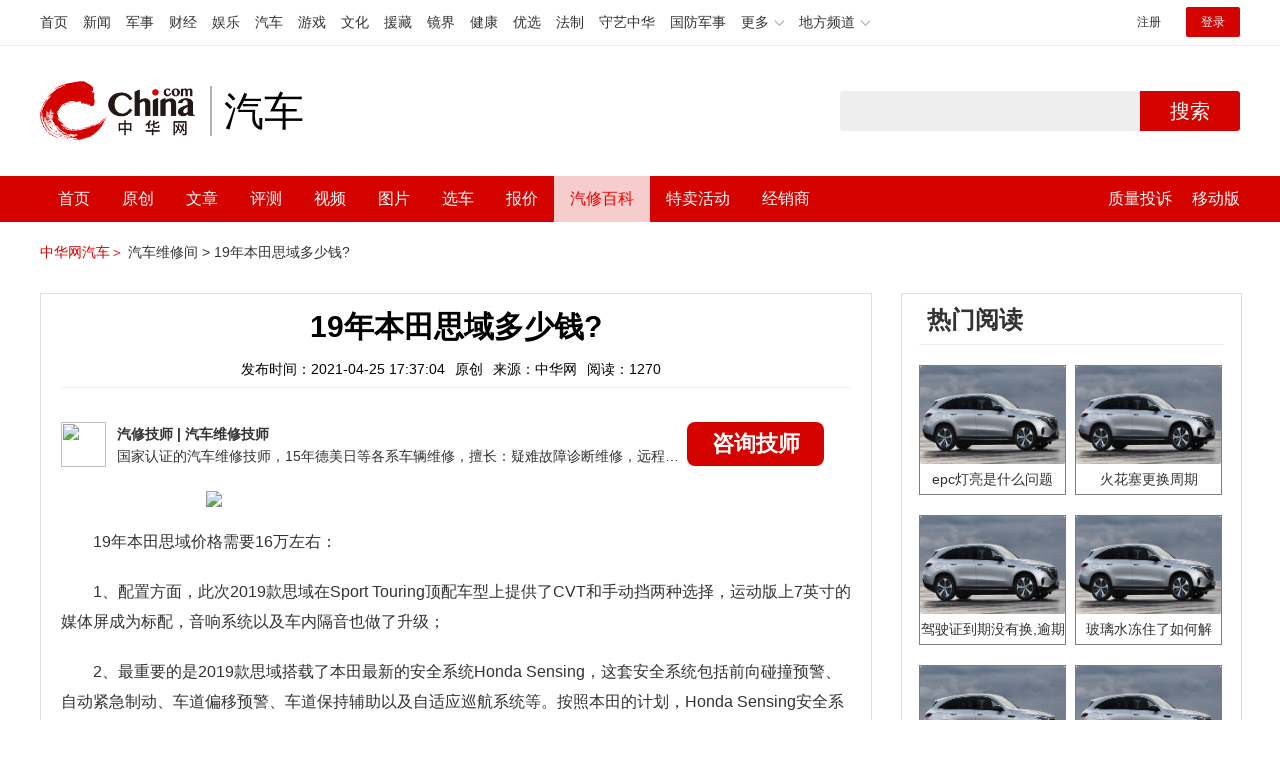

--- FILE ---
content_type: text/html; charset=UTF-8
request_url: https://3g.china.com/auto/mip/120526.html
body_size: 5693
content:
<!DOCTYPE html>
<html>
    <!DOCTYPE html>
<html>
<head>
<meta charset="utf-8">
<meta http-equiv=X-UA-Compatible content="IE=edge,chrome=1">
<meta name="viewport" content="width=device-width,initial-scale=1,maximum-scale=1,minimum-scale=1,user-scalable=no">
<title>19年本田思域多少钱?_中华网汽车</title>
<meta name="keywords" content="19年本田思域多少钱">
<meta name="description" content="19年本田思域价格需要16万左右：1、配置方面，此次2019款思域在Sport Touring顶配车型上提供了CVT和手">
<meta name="applicable-device" content="mobile">
<link rel="canonical" href="https://auto.china.com/mip/120526.html">
<meta name="viewport" content="width=device-width, initial-scale=1, maximum-scale=1, user-scalable=no" />
<meta content="yes" name="apple-mobile-web-app-capable" />
<meta content="black" name="apple-mobile-web-app-status-bar-style" />
<meta name="apple-mobile-web-app-title" content="中华网汽车">
<meta property="og:image" content="">
<meta content="telephone=no" name="format-detection" />
<meta content="email=no" name="format-detection" />
<link rel="stylesheet" href="https://3g.china.com/auto/Public/wap/css/swiper.min.css">
<link rel="stylesheet" href="https://3g.china.com/auto/Public/wap/css/style.css?v=202960418">
<script src="https://res2.wx.qq.com/open/js/jweixin-1.4.0.js?2024"></script>
<link rel="stylesheet" href="https://3g.china.com/auto/Public/wap/css/login.css?2028">
<link rel="stylesheet" href="https://3g.china.com/auto/Public/wap/css/comment.css?20181018">
<link rel="stylesheet" href="https://3g.china.com/auto/Public/wap/layer_mobile/need/layer.css?2028">
<meta name="author" content="ck" />
<!--<meta http-equiv="Content-Security-Policy" content="upgrade-insecure-requests" />   -->
</head>
		<meta property="og:image" content="https://auto-pic.china.com/202007/16/5f10452268d1a.jpg">
	<meta name="format-detection" content="telephone=yes" />
     <script src="https://3g.china.com/auto/Public/wap/js/wap_redirect.js?v=20210418"></script>
	<link rel="stylesheet" href="https://3g.china.com/auto/Public/home/css/qx_newlitter.css">
	<link rel="stylesheet" href="https://3g.china.com/auto/Public/wap/css/new-style.css?v=202140803">
    <style>

        .arti-relatedList .new-item-img{float:right;}
        .arti-relatedList .new-item-avg{padding: 5.667vw 0;}
        .new-item-avg div{width:100%;}

    .artcleCon img{width: 500px;}
.detail-not-img{position: relative;}
.detail-not-img-text{ position:absolute;left:22%; top:16%; width:180px;height: 100px;line-height: 80px;; overflow: hidden;word-break:break-all; text-align:center;padding: 0px!important; text-indent: 0em !important;}
.detail-not-img-text-line{line-height: 1.5;display: inline-block; vertical-align: middle;}
 .more-detail-not-img{position: relative;}
.more-detail-not-img-text{ position:absolute;left:21%; top:26%; width:100px;height: 40px;line-height: 50px;; overflow: hidden;word-break:break-all; text-align:center;}
.more-detail-not-img-text-line{line-height: 1.5;display: inline-block; vertical-align: middle;}

    </style>
	<body>
		<div class="header_bg">
			<div class="header">
				<a href="//3g.china.com/" class="header_logo"></a>
				<span class="header_txt"><a href="https://3g.china.com/auto/">汽车</a></span>
				<a class="header_home_btn" id="js-top-bar-menu" style="margin-left:2vw;float:right;width:5vw;background-image:url(//3g.china.com/static/img/icon_nav_btn_gray.png);"></a>
			</div>
		</div>
		<section class="indx-main-nav">
			<a href="https://3g.china.com/auto/" class="cur">首页</a>
			<a href="https://3g.china.com/auto/all">文章</a>
			<a href="https://3g.china.com/auto/car">选车</a>
			<a href="https://3g.china.com/auto/qx">汽修</a>
			<a href="https://3g.china.com/auto/mip">百科</a>
		</section>
		<section class="auto-artTitle">
			<h1 class="new-auto-title">19年本田思域多少钱?</h1>
			<div class="new-auto-related">
				<span>2021-04-25 17:37:04</span>
			</div>
		</section>
		<article class="auto-video-info mt30">
			<div class="auto-video-person">
				<div class="auto-video-person-top">
					<img src="http://auto-pic.china.com/202102/25/60375c49856c9.jpg">
					<em>汽修技师</em>
					<span>汽车维修技师 </span>
				</div>
				<div class="auto-video-ask"><a  href="https://3g.china.com/auto/consultation/index?author_id=17&rq_id=120526&sr=mip" target="_self">我要咨询</a></div>

			</div>

			<div class="auto-video-txt auto_height" id="js-auto-video-txt">

                                          <p><img src="http://auto-pic.china.com/mips/20210937/05092500.jpg"></p>				<p>19年本田思域价格需要16万左右：<p>1、配置方面，此次2019款思域在Sport Touring顶配车型上提供了CVT和手动挡两种选择，运动版上7英寸的媒体屏成为标配，音响系统以及车内隔音也做了升级；<p>2、最重要的是2019款思域搭载了本田最新的安全系统Honda Sensing，这套安全系统包括前向碰撞预警、自动紧急制动、车道偏移预警、车道保持辅助以及自适应巡航系统等。按照本田的计划，Honda Sensing安全系统将会在所有本田车型上使用；<p>3、据了解，十一代思域的运动版本尾部加入了RS标识，并且使用一台2.0L自然吸气发动机，这无疑再次将本田粉丝的情绪推向高潮，因为种种迹象都在表明这台2.0L发动机可能会是TypeR的K20发动机去掉了涡轮。			</div>
			<!--广告轮播-->
			<div class="qx-swiper">
				<div class="qx-swiper-container">
					<div class="swiper-wrapper">
						<div class="swiper-slide"><a href="https://3g.china.com/auto/guide/29943.html"><img src="http://auto-pic.china.com/2023/03/30/642503accf9cb.jpg" alt=""></a></div><div class="swiper-slide"><a href="https://3g.china.com/auto/guide/30351.html"><img src="http://auto-pic.china.com/2023/03/30/6425038851e0a.jpg" alt=""></a></div><div class="swiper-slide"><a href="https://3g.china.com/auto/guide/31048.html"><img src="http://auto-pic.china.com/2023/06/05/647d94aebbe33.jpg" alt=""></a></div>					</div>
					<!--<div class="qx-swiper-pagination"></div>-->
				</div>
			</div>
			<!--<div class="qx-continue-reading" id="js-auto-video-showmore">阅读全文 ↓</div>-->

		</article>
				<section class="artiMod arti-relatedList mt80">

			<div class="new-modHd">

				<h4> 相关阅读 </h4>
			</div>
			<div class="defList" id="devlist">
                <div class="new-item">
					<div class="new-item-img">
						<a href="https://3g.china.com/auto/mip/346670.html" title="本田新思域多少钱?">
                            <img  src="http://auto-pic.china.com/mips/20210938/66762200.jpg" onerror="this.src='https://3g.china.com/auto/Public/wap/img/not-pic.jpg'">
						</a>
					</div>
					<div class="new-item-con">
						<h3 class="new-item-tit"><a href="https://3g.china.com/auto/mip/346670.html" title="本田新思域多少钱?" >本田新思域多少钱?</a></h3>
						<div class="new-item-des">本田新思域价格在11.99-16.99万，它的性能如下：1、新思域的报...</div>
					</div>
				</div><div class="new-item">
					<div class="new-item-img">
						<a href="https://3g.china.com/auto/mip/346393.html" title="本田思域两厢版多少钱?">
                            <img  src="http://auto-pic.china.com/mips/20210938/55371500.jpg" onerror="this.src='https://3g.china.com/auto/Public/wap/img/not-pic.jpg'">
						</a>
					</div>
					<div class="new-item-con">
						<h3 class="new-item-tit"><a href="https://3g.china.com/auto/mip/346393.html" title="本田思域两厢版多少钱?" >本田思域两厢版多少钱?</a></h3>
						<div class="new-item-des">本田思域两厢版这款车价钱如下：1、本田思域两厢版这款车官方指导价格：1...</div>
					</div>
				</div><div class="new-item">
					<div class="new-item-img">
						<a href="https://3g.china.com/auto/mip/337024.html" title="思域本田多少钱落地价?">
                            <img  src="http://auto-pic.china.com/mips/20210938/96367900.jpg" onerror="this.src='https://3g.china.com/auto/Public/wap/img/not-pic.jpg'">
						</a>
					</div>
					<div class="new-item-con">
						<h3 class="new-item-tit"><a href="https://3g.china.com/auto/mip/337024.html" title="思域本田多少钱落地价?" >思域本田多少钱落地价?</a></h3>
						<div class="new-item-des">东风本田思域价格要11万起一辆：1、外观，本田思域外观大气、时尚，车身...</div>
					</div>
				</div><div class="new-item">
					<div class="new-item-img">
						<a href="https://3g.china.com/auto/mip/337022.html" title="思域本田多少钱提车?">
                            <img  src="http://auto-pic.china.com/mips/20210938/55991000.jpg" onerror="this.src='https://3g.china.com/auto/Public/wap/img/not-pic.jpg'">
						</a>
					</div>
					<div class="new-item-con">
						<h3 class="new-item-tit"><a href="https://3g.china.com/auto/mip/337022.html" title="思域本田多少钱提车?" >思域本田多少钱提车?</a></h3>
						<div class="new-item-des">思域本田大概的指导价为11.99-16.99万，它的性能：1、首先，思...</div>
					</div>
				</div><div class="new-item">
					<div class="new-item-img">
						<a href="https://3g.china.com/auto/mip/253436.html" title="二手本田思域多少钱?">
                            <img  src="http://auto-pic.china.com/mips/20210938/55765900.jpg" onerror="this.src='https://3g.china.com/auto/Public/wap/img/not-pic.jpg'">
						</a>
					</div>
					<div class="new-item-con">
						<h3 class="new-item-tit"><a href="https://3g.china.com/auto/mip/253436.html" title="二手本田思域多少钱?" >二手本田思域多少钱?</a></h3>
						<div class="new-item-des">二手本田思域现在买的话可能要5万元一台，以下是这款车的详情：1、外观，...</div>
					</div>
				</div><div class="new-item">
					<div class="new-item-img">
						<a href="https://3g.china.com/auto/mip/140293.html" title="全新本田思域怎么样多少钱?">
                            <img  src="http://auto-pic.china.com/mips/20210938/75421500.jpg" onerror="this.src='https://3g.china.com/auto/Public/wap/img/not-pic.jpg'">
						</a>
					</div>
					<div class="new-item-con">
						<h3 class="new-item-tit"><a href="https://3g.china.com/auto/mip/140293.html" title="全新本田思域怎么样多少钱?" >全新本田思域怎么样多少钱?</a></h3>
						<div class="new-item-des">2019款本田新思域售价是11.99--16.99万，具体多少钱建议到...</div>
					</div>
				</div><div class="new-item">
					<div class="new-item-img">
						<a href="https://3g.china.com/auto/mip/124128.html" title="本田思域2020款两厢版多少钱?">
                            <img  src="http://auto-pic.china.com/mips/20210937/55518000.jpg" onerror="this.src='https://3g.china.com/auto/Public/wap/img/not-pic.jpg'">
						</a>
					</div>
					<div class="new-item-con">
						<h3 class="new-item-tit"><a href="https://3g.china.com/auto/mip/124128.html" title="本田思域2020款两厢版多少钱?" >本田思域2020款两厢版多少钱?</a></h3>
						<div class="new-item-des">新款思域2020款报价大概是15.8万：1、配置方面，此次2020款思...</div>
					</div>
				</div><div class="new-item">
					<div class="new-item-img">
						<a href="https://3g.china.com/auto/mip/124071.html" title="2019年本田思域多少钱一辆?">
                            <img  src="http://auto-pic.china.com/mips/20210937/66941900.jpg" onerror="this.src='https://3g.china.com/auto/Public/wap/img/not-pic.jpg'">
						</a>
					</div>
					<div class="new-item-con">
						<h3 class="new-item-tit"><a href="https://3g.china.com/auto/mip/124071.html" title="2019年本田思域多少钱一辆?" >2019年本田思域多少钱一辆?</a></h3>
						<div class="new-item-des">买一辆2019年本田思域需要16万，以下是这款车的基本配置：1、201...</div>
					</div>
				</div><div class="new-item">
					<div class="new-item-img">
						<a href="https://3g.china.com/auto/mip/122651.html" title="本田全新思域多少钱?">
                            <img  src="http://auto-pic.china.com/mips/20210937/01376800.jpg" onerror="this.src='https://3g.china.com/auto/Public/wap/img/not-pic.jpg'">
						</a>
					</div>
					<div class="new-item-con">
						<h3 class="new-item-tit"><a href="https://3g.china.com/auto/mip/122651.html" title="本田全新思域多少钱?" >本田全新思域多少钱?</a></h3>
						<div class="new-item-des">2019款思域的价格如下：1、外观方面新款思域变得更加年轻运动化，采用...</div>
					</div>
				</div><div class="new-item">
					<div class="new-item-img">
						<a href="https://3g.china.com/auto/mip/122553.html" title="2020款本田思域多少钱?">
                            <img  src="http://auto-pic.china.com/mips/20210937/72698800.jpg" onerror="this.src='https://3g.china.com/auto/Public/wap/img/not-pic.jpg'">
						</a>
					</div>
					<div class="new-item-con">
						<h3 class="new-item-tit"><a href="https://3g.china.com/auto/mip/122553.html" title="2020款本田思域多少钱?" >2020款本田思域多少钱?</a></h3>
						<div class="new-item-des">2020款本田思域售价是11.55--16.99万左右：1、配置方面，...</div>
					</div>
				</div><div class="new-item">
					<div class="new-item-img">
						<a href="https://3g.china.com/auto/mip/120531.html" title="19年新款思域好吗?">
                            <img  src="http://auto-pic.china.com/mips/20210937/81123000.jpg" onerror="this.src='https://3g.china.com/auto/Public/wap/img/not-pic.jpg'">
						</a>
					</div>
					<div class="new-item-con">
						<h3 class="new-item-tit"><a href="https://3g.china.com/auto/mip/120531.html" title="19年新款思域好吗?" >19年新款思域好吗?</a></h3>
						<div class="new-item-des">2019新款思域还可以，值得购买：1、在外观上，新款思域比现款思域采用...</div>
					</div>
				</div><div class="new-item">
					<div class="new-item-img">
						<a href="https://3g.china.com/auto/mip/120524.html" title="19年本田思域的指导价是多少?">
                            <img  src="http://auto-pic.china.com/mips/20210937/04379600.jpg" onerror="this.src='https://3g.china.com/auto/Public/wap/img/not-pic.jpg'">
						</a>
					</div>
					<div class="new-item-con">
						<h3 class="new-item-tit"><a href="https://3g.china.com/auto/mip/120524.html" title="19年本田思域的指导价是多少?" >19年本田思域的指导价是多少?</a></h3>
						<div class="new-item-des">19年本田思域的指导价是11.99--16.99万：1、全新思域基本延...</div>
					</div>
				</div><div class="new-item">
					<div class="new-item-img">
						<a href="https://3g.china.com/auto/mip/120521.html" title="19年本田思域新车报价多少钱?">
                            <img  src="http://auto-pic.china.com/mips/20210937/81075500.jpg" onerror="this.src='https://3g.china.com/auto/Public/wap/img/not-pic.jpg'">
						</a>
					</div>
					<div class="new-item-con">
						<h3 class="new-item-tit"><a href="https://3g.china.com/auto/mip/120521.html" title="19年本田思域新车报价多少钱?" >19年本田思域新车报价多少钱?</a></h3>
						<div class="new-item-des">2019本田思域价格是16万左右，新思域：1、从外观到内饰再到动力系统...</div>
					</div>
				</div><div class="new-item">
					<div class="new-item-img">
						<a href="https://3g.china.com/auto/mip/120520.html" title="19年本田思域是国六吗?">
                            <img  src="http://auto-pic.china.com/mips/20210937/40325500.jpg" onerror="this.src='https://3g.china.com/auto/Public/wap/img/not-pic.jpg'">
						</a>
					</div>
					<div class="new-item-con">
						<h3 class="new-item-tit"><a href="https://3g.china.com/auto/mip/120520.html" title="19年本田思域是国六吗?" >19年本田思域是国六吗?</a></h3>
						<div class="new-item-des">19年本田思域是属于国六的：1、颜值非常高、改装更好，本田十代思域全新...</div>
					</div>
				</div><div class="new-item">
					<div class="new-item-img">
						<a href="https://3g.china.com/auto/mip/120095.html" title="19年思域新车价格多少钱?">
                            <img  src="http://auto-pic.china.com/mips/20210937/06046600.jpg" onerror="this.src='https://3g.china.com/auto/Public/wap/img/not-pic.jpg'">
						</a>
					</div>
					<div class="new-item-con">
						<h3 class="new-item-tit"><a href="https://3g.china.com/auto/mip/120095.html" title="19年思域新车价格多少钱?" >19年思域新车价格多少钱?</a></h3>
						<div class="new-item-des">新思域2019款价格在16万左右：1、东风本田思域内饰做工较为精细，设...</div>
					</div>
				</div><div class="new-item">
					<div class="new-item-img">
						<a href="https://3g.china.com/auto/mip/120090.html" title="19年思域什么时候上市?">
                            <img  src="http://auto-pic.china.com/mips/20210937/46013300.jpg" onerror="this.src='https://3g.china.com/auto/Public/wap/img/not-pic.jpg'">
						</a>
					</div>
					<div class="new-item-con">
						<h3 class="new-item-tit"><a href="https://3g.china.com/auto/mip/120090.html" title="19年思域什么时候上市?" >19年思域什么时候上市?</a></h3>
						<div class="new-item-des">19年思域是在4月8号上市的：1、新车一共提供了两种外观，相比现款新车...</div>
					</div>
				</div><div class="new-item">
					<div class="new-item-img">
						<a href="https://3g.china.com/auto/mip/66797.html" title="19年本田思域的保养公里数怎么重置啊">
                            <img  src="http://auto-pic.china.com/202101/15/600130f57c005.jpg" onerror="this.src='https://3g.china.com/auto/Public/wap/img/not-pic.jpg'">
						</a>
					</div>
					<div class="new-item-con">
						<h3 class="new-item-tit"><a href="https://3g.china.com/auto/mip/66797.html" title="19年本田思域的保养公里数怎么重置啊" >19年本田思域的保养公里数怎么重置啊</a></h3>
						<div class="new-item-des">19年本田思域的保养公里数怎么重置啊？19年本田思域保养公里数的调整方...</div>
					</div>
				</div><div class="new-item">
					<div class="new-item-img">
						<a href="https://3g.china.com/auto/mip/66781.html" title="本田思域前挡风玻璃多少钱">
                            <img  src="http://auto-pic.china.com/202101/15/60010659ec51b.jpg" onerror="this.src='https://3g.china.com/auto/Public/wap/img/not-pic.jpg'">
						</a>
					</div>
					<div class="new-item-con">
						<h3 class="new-item-tit"><a href="https://3g.china.com/auto/mip/66781.html" title="本田思域前挡风玻璃多少钱" >本田思域前挡风玻璃多少钱</a></h3>
						<div class="new-item-des">本田思域前挡风玻璃多少钱?4s店的价格大约是1000元左右：1、开车时...</div>
					</div>
				</div><div class="new-item">
					<div class="new-item-img">
						<a href="https://3g.china.com/auto/mip/3555.html" title="思域本田多少钱一公里">
                            <img  src="http://auto-pic.china.com/202010/09/5f8020c164953.jpg" onerror="this.src='https://3g.china.com/auto/Public/wap/img/not-pic.jpg'">
						</a>
					</div>
					<div class="new-item-con">
						<h3 class="new-item-tit"><a href="https://3g.china.com/auto/mip/3555.html" title="思域本田多少钱一公里" >思域本田多少钱一公里</a></h3>
						<div class="new-item-des">思域本田多少钱一公里？思域本田大概需要5毛一公里，这款车的简介：1、第...</div>
					</div>
				</div><div class="new-item">
					<div class="new-item-img">
						<a href="https://3g.china.com/auto/mip/3530.html" title="本田新思域多少钱?本田新思域价格">
                            <img  src="http://auto-pic.china.com/202010/09/5f800c8fd31cc.jpg" onerror="this.src='https://3g.china.com/auto/Public/wap/img/not-pic.jpg'">
						</a>
					</div>
					<div class="new-item-con">
						<h3 class="new-item-tit"><a href="https://3g.china.com/auto/mip/3530.html" title="本田新思域多少钱?本田新思域价格" >本田新思域多少钱?本田新思域价格</a></h3>
						<div class="new-item-des">本田新思域多少钱?本田新思域价格在11.99-16.99万，它的性能如...</div>
					</div>
				</div>			</div>

		</section>
				<section class="artiMod arti-hotReadtList mt80">

			<div class="new-modHd">
				<h4>热门阅读</h4>
			</div>
			<ul>
                <li>
					<a  href="https://3g.china.com/auto/qx/6077.html">
						<img src="http://auto-pic.china.com/202006/28/5ef83e9023d35.jpg" onerror="this.src='https://3g.china.com/auto/Public/wap/img/not-pic.jpg'">
						<h5>epc灯亮是什么问题</h5>
					</a>
				</li><li>
					<a  href="https://3g.china.com/auto/qx/939.html">
						<img src="http://auto-pic.china.com/202101/15/60015b073c68a.jpg" onerror="this.src='https://3g.china.com/auto/Public/wap/img/not-pic.jpg'">
						<h5>火花塞更换周期</h5>
					</a>
				</li><li>
					<a  href="https://3g.china.com/auto/qx/4511.html">
						<img src="http://auto-pic.china.com/202005/18/5ec2474e70e99.jpg" onerror="this.src='https://3g.china.com/auto/Public/wap/img/not-pic.jpg'">
						<h5>驾驶证到期没有换,逾期怎么办??</h5>
					</a>
				</li><li>
					<a  href="https://3g.china.com/auto/qx/190.html">
						<img src="http://auto-pic.china.com/202012/30/5febdbfc947e9.jpg" onerror="this.src='https://3g.china.com/auto/Public/wap/img/not-pic.jpg'">
						<h5>玻璃水冻住了如何解决？</h5>
					</a>
				</li><li>
					<a  href="https://3g.china.com/auto/qx/807.html">
						<img src="http://auto-pic.china.com/202008/14/5f3634ef46193.jpg" onerror="this.src='https://3g.china.com/auto/Public/wap/img/not-pic.jpg'">
						<h5>bba是什么车</h5>
					</a>
				</li><li>
					<a  href="https://3g.china.com/auto/qx/5222.html">
						<img src="http://auto-pic.china.com/202005/21/5ec611ff71e32.jpg" onerror="this.src='https://3g.china.com/auto/Public/wap/img/not-pic.jpg'">
						<h5>92号95号汽油区别</h5>
					</a>
				</li>			</ul>
		</section>


		<!-- 弹层 -->
<div class="floating-shade" id="js-floating">
<script src="https://3g.china.com/auto/Public/wap/js/jquery-1.11.0.min.js?2026"></script>
<!-- 文章页右上角菜单弹层Start -->
  <div class="floating-layer" id="js-top-menu">
      <div class="fl-header">
          <a href="//3g.china.com/" class="header_logo"></a>
          <span class="header_txt"><a href="https://3g.china.com/auto/">汽车</a></span>
          <i class="fl-close js-pop-close"></i>
      </div>
      <div class="fl-tm-body">

      	<dl class="clearfix">
      		<dt><a href="https://3g.china.com/auto">首页</a></dt>
      	</dl>
        <dl class="clearfix">
            <dt><a href="https://3g.china.com/auto/all">文章</a></dt>
          <dd>
          <a href="https://3g.china.com/auto/new">新车</a>
          <a href="https://3g.china.com/auto/testing">评测</a>
          <a href="https://3g.china.com/auto/guide">导购</a>
         <!-- <a href="/">视频</a>
          <a href="/">原创</a>
          <a href="/">厂商</a>-->
          <a href="https://3g.china.com/auto/trade">行业</a>
          <a href="https://3g.china.com/auto/sale">行情</a>
          <a href="https://3g.china.com/auto/tech">科技</a>
          <!--<a href="/">游记</a>
          <a href="/">图说</a>-->
          <a href="https://3g.china.com/auto/experience">用车</a>
          <a href="https://3g.china.com/auto/ev">新能源</a>
          </dd>
        </dl>
      	<dl class="two-colum clearfix">
            <dt><a href="https://3g.china.com/auto/car">选车</a></dt>
      		<dd>
          <a href="https://3g.china.com/auto/car">品牌选车</a>
          <a href="https://3g.china.com/auto/select/filter">条件选车</a>
          <a href="https://3g.china.com/auto/top/user">用户关注</a>
          <a href="https://3g.china.com/auto/top">销量排行</a>
          <a href="https://3g.china.com/auto/top/ev">新能源</a>
          </dd>
      	</dl>
        <dl class="clearfix">
      		<dt><a href="https://3g.china.com/auto/video">视频</a></dt> 
            <dd>
                <a style="width:20vw" href="https://3g.china.com/auto/column-0-0-4-1">陈老师探4S店</a>
                <a style="width:16.33333vw" href="https://3g.china.com/auto/qx/">汽车维修间</a>
                <a href="https://3g.china.com/auto/mip/">汽修百科</a>
                <a style="margin-right:2.66667vw" href="https://3g.china.com/auto/wb/">维保数据</a>
                <a style="width:16.33333vw" href="https://3g.china.com/auto/fault/">故障码解析</a>
            </dd>
      	</dl>
          <dl class="clearfix">
      		<dt><a href="https://auto.china.com/movecar/address">会员</a></dt>
              <dd>
                <a href="https://auto.china.com/movecar/address">会员福利</a>
            </dd>
      	</dl>
       <!--   
        <dl class="clearfix">
          <dt><a href="/">图片</a></dt>
        </dl>
        <dl class="clearfix">
          <dt><a href="/">视频</a></dt>
        </dl>
          -->
      </div>
  </div>
<!-- 文章页右上角菜单弹层End -->

<div class="floating-bg"></div>
<script src="https://3g.china.com/auto/Public/wap/js/jquery-1.11.0.min.js"></script>
<script src="https://3g.china.com/auto/Public/wap/js/swiper.min.js"></script>
<script src="https://3g.china.com/auto/Public/wap/js/main.js?v=20200724"></script>
<script src="https://3g.china.com/auto/Public/wap/layer_mobile/layer.js"></script>
<script src="https://3g.china.com/auto/Public/wap/js/aes.js"></script>
<script src="https://3g.china.com/auto/Public/wap/js/md5.js"></script>
<script src="https://3g.china.com/auto/Public/wap/js/pad-zeropadding.js"></script>
<script src="https://3g.china.com/auto/Public/wap/js/crypjs.js?v=20191018"></script>
<script src="https://3g.china.com/auto/Public/wap/js/mip_main.js?v=20200721"></script>
<!-- wechatStart -->
<script src="//3g.china.com/js/wechatshare.v1.js"></script>
<script type="text/javascript">
    var img_url = 'http://auto-pic.china.com/mips/20210937/05092500.jpg';
    if(!img_url){
        var base_url = "https://auto.china.com/";
        img_url =base_url +"Public/home/img/none_img.jpg";
    }
    mintPrompt.share({
        title:'19年本田思域多少钱?_中华网汽车',
        summary:'19年本田思域价格需要16万左右：1、配置方面，此次2019款思域在Sport Touring顶配车型上提供了CVT和手',
        pic:img_url
    });
</script>
<!-- wechatEnd -->
<script>
var _hmt = _hmt || [];
(function() {
  var hm = document.createElement("script");
  hm.src = "https://hm.baidu.com/hm.js?789205f497636728e9d3f81e85ba77e9";
  var s = document.getElementsByTagName("script")[0];
  s.parentNode.insertBefore(hm, s);
})();
</script>
<!--<div class="item-ad clearfix fiad" style="position:fixed;bottom:0;display:none;">-->
    <!--<a href="https://4s.china.com/zt/1.html" >-->
        <!--<img style="width:100%;" src="https://auto-pic.china.com/foot-fix.gif">-->
    <!--</a>-->
<!--</div>-->
</body>
</html>

--- FILE ---
content_type: text/html; charset=UTF-8
request_url: https://auto.china.com/mip/120526.html
body_size: 19548
content:
<!DOCTYPE html>
<html>
<head>
<meta charset="utf-8">
<!--神马-->
<meta name="shenma-site-verification" content="4a1f818bb25776dc7714c5dea7de4970_1596534012">
<meta http-equiv="X-UA-Compatible" content="IE=edge,chrome=1">
<title>19年本田思域多少钱?_中华网汽车</title>
<meta name="keywords" content="19年本田思域多少钱">
<meta name="description" content="19年本田思域价格需要16万左右：1、配置方面，此次2019款思域在Sport Touring顶配车型上提供了CVT和手动挡两种选择，运动版上7英寸的媒体屏成为标配，音响系统以及车内隔音也做了升级；2、最重要的是2019款思域搭载了本田最新的安全系统Honda Sensing，这套安全系统包括前向碰撞预警、自动紧急制动、车道偏移预警、车道保持辅助以及自适应巡航系统等。按照本田的计划，Honda S">
<meta name="shenma-site-verification" content="edfe58a2296329502e37fad18ffecd0c_1552905331">
<meta name="360-site-verification" content="1136d42ff1861e4942955b81ecd5e7ab" />
<meta name="sogou_site_verification" content="DIZUs89J0u"/>
<!--<base href="https://auto.china.com/" />
<meta http-equiv="Content-Security-Policy" content="upgrade-insecure-requests" />-->
<meta name="applicable-device" content="pc">
<meta name="mobile-agent" content="format=html5;url=https://3g.china.com/auto/mip/120526.html">
<link rel="alternate" media="only screen and(max-width: 640px)"  href="https://3g.china.com/auto/mip/120526.html">
<link href="/Public/home/css/style.css?v=202640424" rel="stylesheet">
<script src="/Public/home/js/pc_redirect.js?v=1"></script><meta name="author" content="ck" />
    <style>
        .article_nav{top:38px}
        .auto-header_top .auto_search-btn{border-top-right-radius: 10px;border-bottom-right-radius: 10px;}
        .auto-header_top input{background-color: #fff;border: 1px solid #cccccc;border-top-left-radius: 10px;border-bottom-left-radius: 10px;}
        .auto-header_top .auto-top-search{margin-left: -224px;}
    </style>
</head>

<body>
<!-- 页头 -->
<link href="//www.china.com/zh_cn/plugin/all/topheader/top_header_style_2021.css" rel="stylesheet">
<div class="top_header_bg">
	<div class="top_header">
		<ul class="top_header_channel">
			<li><a href="//www.china.com/" target="_blank">首页</a></li>
			<li><a href="//news.china.com/" target="_blank">新闻</a></li>
			<li><a href="//military.china.com" target="_blank">军事</a></li>
			<li><a href="//finance.china.com/" target="_blank">财经</a></li>
			<li><a href="//ent.china.com/" target="_blank">娱乐</a></li>
			<li><a href="//auto.china.com/" target="_blank">汽车</a></li>
			<li><a href="//game.china.com/" target="_blank">游戏</a></li>
			<li><a href="//culture.china.com/" target="_blank">文化</a></li>
			<li><a href="//yuanzang.china.com" target="_blank">援藏</a></li>
			<li><a href="//jingjie.china.com/" target="_blank">镜界</a></li>
			<li><a href="//health.china.com/" target="_blank">健康</a></li>
			<li><a href="//youxuan.china.com/" target="_blank">优选</a></li>
			<li><a href="//law.china.com/" target="_blank">法制</a></li>
			<li><a href="//shouyi.china.com/" target="_blank">守艺中华</a></li>
			<li><a href="//guofang.china.com/" target="_blank">国防军事</a></li>
			<li class="top_header_sub">更多<div class="sub"><a href="//fo.china.com/" target="_blank">佛学</a><a href="//jiu.china.com/" target="_blank">酒业</a><a href="//history.china.com" target="_blank">文史</a><a href="//gushici.china.com/" target="_blank">古诗词</a><a href="//art.china.com/renwu/" target="_blank">人物</a><a href="//jiemeng.china.com/" target="_blank">解梦</a><a href="//life.china.com/" target="_blank">生活</a></div></li>
			<li class="top_header_sub">地方频道<div class="sub"><a href="//hubei.china.com/" target="_blank">湖北</a><a href="//sd.china.com/" target="_blank">山东</a><a href="//sx.china.com/" target="_blank">山西</a><a href="//shaanxi.china.com/" target="_blank">陕西</a><a href="//yunnan.china.com/" target="_blank">云南</a></div></li>
		</ul>
		<script>(function(){var hover=function(elem,overCallback,outCallback){var isHover=false;var preOvTime=new Date().getTime();function over(e){var curOvTime=new Date().getTime();isHover=true;if(curOvTime-preOvTime>10){overCallback(e,elem)}preOvTime=curOvTime};function out(e){var curOvTime=new Date().getTime();preOvTime=curOvTime;isHover=false;setTimeout(function(){if(!isHover){outCallback(e,elem)}},10)};elem.addEventListener('mouseover',over,false);elem.addEventListener('mouseout',out,false)};var _elem=document.querySelectorAll('.top_header_sub');for(var i=0,j=_elem.length;i<j;i++){hover(_elem[i],function(e,elem){elem.className='top_header_sub over'},function(e,elem){elem.className='top_header_sub'})}})();</script>
		<ul class="top_header_nav">
			<li><span id="headNavLogin" class="headNavLogin"><a id="headNav_reg" href="//passport.china.com/reg/mobile" target="_blank" class="reg">注册</a><a id="headNav_login" href="//passport.china.com/" target="_blank" class="login">登录</a></span></li>
		</ul>
		<script src="//dvsend.china.com/china_login/js/china_api_login.js"></script>
		<script>china_api_login({id:'headNavLogin',initHTML:'<a id="headNav_reg" href="//passport.china.com/reg/mobile" target="_blank" class="reg">注册</a><a id="headNav_login" href="//passport.china.com/" target="_blank" class="login">登录</a>',logonHTML:'<em class="headNavLogout"><span title="[F7:nickname /]"><a href="//passport.china.com/">[F7:nickname /]</a></span>[F7:out /]</em>'});</script>
	</div>
</div>
<!--<div class="auto-header_top">-->
	<!--<div class="auto-logo"><a href="/">汽车</a></div>-->
	<!--<div class="auto-top-search">-->
		<!--<form action="/search/index" method="get" id="sform" target="_blank" >-->
			<!--<input type="text" class="search-text" id="q" name="q" value="" autocomplete="off">-->
			<!--<a class="auto_search-btn" href="javascript:void(0);" onclick="document.getElementById('sform').submit();return false;">搜索</a>-->
		<!--</form>-->
	<!--</div>-->
	<!--&lt;!&ndash;<div class="auto_login">-->
    	<!--<iframe-->
    <!--width="300px;"-->
    <!--height="50px;"-->
    <!--src="/login_ifram.php?1752230220"></iframe>-->
    <!--</div>&ndash;&gt;-->

<!--</div>-->
<div class="top_header_info">
	<div class="top_header_logo"><a href="//www.china.com" target="_blank">中华网 china.com</a></div>
	<div class="top_header_logo_channel">汽车</div>
	<div class="top_header_right">
		<div class="auto-top-search">
			<form action="/search/index" method="get" id="sform" target="_blank" >
				<input type="text" class="search-text" id="q" name="q" value="" autocomplete="off">
				<a class="auto_search-btn" href="javascript:void(0);" onclick="document.getElementById('sform').submit();return false;">搜索</a>
			</form>
		</div>
	</div>
</div>
<div class="auto-header auto-header_new">
	<div class="container">
		<div class="auto-nav" style="width: 970px">
			<ul class="clearfix">
		    <li  style="padding-left: 18px;"><a href="/" target="_blank">首页</a></li>
            <li ><a href="/original"  target="_blank">原创</a></li>
                             <li class="article_navBox ">
               <a href="javascript:void(0)">文章</a><i class="iconfont at-arrowdown"></i>
		    	<div class="article_nav">
		    		<a href="/all">全部文章</a>
		    		<a href="/ev">新能源汽车</a>
		    		<a href="/new">新车资讯</a>
		    		<a href="/guide">新车导购</a>
		    		<a href="/trade">行业追踪</a>
		    		<a href="/tech">汽车科技</a>
		    		<a href="/sale">热门行情</a>
					<a href="/merchant">经销商文章</a>
		    	</div>
		    </li>
            <li><a href="/testing" target="_blank">评测</a></li>

		    <li class="article_navBox "><a href="javascript:void(0)">视频</a><i class="iconfont at-arrowdown"></i>
		    	<div class="article_nav">
                    <a href="/video">全部视频</a>
                    <a href="/live">中华网直播</a>
					<a href="/column-0-0-4-1.html">陈老师探4S店</a>
		    		<a href="/column-0-0-3-1.html">华语车谈录</a>
		    		<a href="/column-0-0-2-1.html">别闹测车呢</a>
		    		<a href="/column-0-0-1-1.html">中华网拜访</a>
                    <a href="/qx/">汽车维修间</a>
		    	</div>
		    </li>
		    <li ><a href="/pic" target="_blank">图片</a></li>
		    <li ><a href="/car" target="_blank">选车</a></li>
		    <!--<li ><a href="/contrast" target="_blank">车型对比</a></li>-->
		    <li ><a href="/prices" target="_blank">报价</a></li>

            <li class="article_navBox  active "><a href="javascript:void(0)">汽修百科</a><i class="iconfont at-arrowdown"></i>
		    	<div class="article_nav">

                                <a href="/qx/">汽修百科</a>
								<a href="/mip/">汽车维修间</a>
								<a href="/wb/">维保数据</a>
								<a href="/fault/">故障码解析</a>

		    	</div>
		    </li>

            <li><a href="https://4s.china.com/pc" target="_blank">特卖活动</a></li>
		    <li ><a href="/distributor" target="_blank">经销商</a></li>
		     <li class="auto_mBox article_navBox">
                 <div style="padding-right:20px;"><a href="/quality" target="_blank">质量投诉</a></div>
				 <div class="auto_m">
					 <a href="javascript:void(0)">移动版</a><i class="iconfont at-arrowdown"></i>
					 <div class="article_nav">
					    <a href="http://3g.china.com/auto">触屏版</a>
					    <a href="/mobile">中华网汽车APP</a>
					 </div>
				</div>
			</li>
			</ul>
		</div>
	</div>
</div>
 <script src="/Public/home/js/jquery-1.11.0.min.js"></script>
<script>

    $('.active').css('background-color','rgba(255,255,255,0.8)')
    $('.active').find('a').css('color','#ef0000')
    $('.article_nav').find('a').css('color','#666')
    $('.article_nav').find('a').mouseover(function(){
         $('.article_nav').find('a').css('color','#666');
         $('.article_nav').find('a').css('background','#fff')

    	$(this).css('color','#fff');
        $(this).css('background','#2E0909')

    })
</script>

<link rel="stylesheet" href="/Public/home/css/n_mip_style.css?202608207">
<style>
    .artcleCon img{width: 500px;}
.detail-not-img{position: relative;}
.detail-not-img-text{ position:absolute;left:32%; top:30%; width:260px;height: 100px;line-height: 80px;; overflow: hidden;word-break:break-all; text-align:center;padding: 0px!important; text-indent: 0em !important;}
.detail-not-img-text-line{line-height: 1.5;display: inline-block; vertical-align: middle;}
 .more-detail-not-img{position: relative;}
.more-detail-not-img-text{ position:absolute;left:21%; top:26%; width:100px;height: 40px;line-height: 50px;; overflow: hidden;word-break:break-all; text-align:center;}
.more-detail-not-img-text-line{line-height: 1.5;display: inline-block; vertical-align: middle;}
</style>
		<div class="container" style="padding:20px 0 30px;">
			<a href="/" style="color:#d40300;">中华网汽车＞</a>
			<a href="/mip">汽车维修间 ></a>
			<a href="">19年本田思域多少钱?</a>
		</div>
		<div class="container">
			<div class="all-left">

				<div class="wenda-content-box">
					<div class="wenda-content-top">
						<h1 class="wenda-info-title">19年本田思域多少钱?</h1>
						<div class="wenda-info-source">
							<span class="wenda-time">发布时间：2021-04-25 17:37:04</span>
							<span class="wenda-yuanchuang">原创</span>
							<span class="wenda-source">来源：中华网</span>
							<span class="wenda-read">阅读：1270</span>
						</div>
					</div>
					<div class="articleBox">
						<!--<div class="txt-title">
							<h4>问答简介</h4>
						</div>-->
						<div class="wenda-artisan clearfix">
							<div class="wenda-artisan-img"><img src="http://auto-pic.china.com/202102/25/60375c49856c9.jpg"></div>
							<div class="wenda-master-box">
								<div class="wenda-master"><span class="wenda-name"> 汽修技师</span> | <span class="wenda-skilltitle">汽车维修技师</span></div>
								<div class="wenda-master-address">国家认证的汽车维修技师，15年德美日等各系车辆维修，擅长：疑难故障诊断维修，远程维修技术指导</div>
							</div>
							<a class="zixun-btn" id="zixunBtn" rel="nofollow">咨询技师</a>
						</div>
						<div class="artcleCon">

                                                               <p><img src="http://auto-pic.china.com/mips/20210937/05092500.jpg"></p>
						   	<p>19年本田思域价格需要16万左右：<p>1、配置方面，此次2019款思域在Sport Touring顶配车型上提供了CVT和手动挡两种选择，运动版上7英寸的媒体屏成为标配，音响系统以及车内隔音也做了升级；<p>2、最重要的是2019款思域搭载了本田最新的安全系统Honda Sensing，这套安全系统包括前向碰撞预警、自动紧急制动、车道偏移预警、车道保持辅助以及自适应巡航系统等。按照本田的计划，Honda Sensing安全系统将会在所有本田车型上使用；<p>3、据了解，十一代思域的运动版本尾部加入了RS标识，并且使用一台2.0L自然吸气发动机，这无疑再次将本田粉丝的情绪推向高潮，因为种种迹象都在表明这台2.0L发动机可能会是TypeR的K20发动机去掉了涡轮。						</div>
						<!--广告轮播-->
						<div class="auto-banner container" id="js-auto-banner">
							<div id="banner-slide" class="banner-slide">
								<div class="banner-slide_con">
									<ul>
										<li>
													<a href="/guide/29943.html" target="_blank"><img src="http://auto-pic.china.com/2023/03/30/642503accf9cb.jpg" style="width: 100%;"></a>
												</li><li>
													<a href="/guide/30351.html" target="_blank"><img src="http://auto-pic.china.com/2023/03/30/6425038851e0a.jpg" style="width: 100%;"></a>
												</li><li>
													<a href="/guide/31048.html" target="_blank"><img src="http://auto-pic.china.com/2023/06/05/647d94aebbe33.jpg" style="width: 100%;"></a>
												</li>									</ul>
								</div>
<!--								<a class="focus-slide_nav iconfont at-slideleft prev" href="javascript:void(0)"></a>-->
<!--        						<a class="focus-slide_nav iconfont at-slideright next" href="javascript:void(0)"></a>-->
<!--        						<div class="banner-slide_indicators">-->
<!--									<i></i>-->
<!--									<i></i>-->
<!--                            	</div>-->
							</div>
						</div>
						<div class="arti-detail-bottom">
							<div class="arti-tip">本文内容为中华网·汽车（ <a href="https://auto.china.com/">auto.china.com</a> ）编辑或翻译，转载请务必注明来源。</div>
							<div class="arti-btmshare">
								<div class="widget-share bdsharebuttonbox bdshare-button-style0-16" data-bd-bind="1594783737629">
									<strong>分享：</strong>
									<span class="shareWx"><a href="javascript:;" data-cmd="weixin"><i class="iconfont at-weixin"></i>微信</a></span>
									<span class="shareWb"><a href="javascript:;" data-cmd="tsina"><i class="iconfont at-weibo"></i>微博</a></span>
								</div>
							</div>
						</div>
					</div>
				</div>
				<div class="wenda-popupBox" id="wendaPopupBox">
					 <div class="test"></div>
					<div class="wenda-popupCon">
                        <img class="wenda-popupCon-top" src="/Public/home/img/popup1.png" />
                        <!--<div class="wenda-popupCon-code">
                            <div class="wenda-popupCon-code-wz">
                                <p>关注公众号</p>
                                <p>汽车知识早知道</p>
                            </div>
                            <img src="/Public/home/img/hwcl_footer.jpg" />
                        </div>-->
                        <div style="margin-bottom:50px"></div>
						<div class="autoBrand">
							<label>您的姓名</label>
							<input class="autoBrandVal" placeholder="如:张三" maxlength="10" value="" name="name" />
							<span>*</span>
						</div>
						<div class="contact">
							<label>联系方式</label>
							<input class="contactVal" placeholder="请输入您的联系方式" name="tel" value="" maxlength="11" onkeyup="this.value=this.value.replace(/\D/g,'')" />
							<span>*</span>
						</div>
                        <div class="contact-wt">
                            <div class="contact-wt-title"><label>问题描述</label></div>
                            <div class="contact-wt-content"><textarea name="content" id="content" maxlength="245"  placeholder="问题描述"></textarea></div>
						</div>
						<div class="popupBtn">
							<div class="popupSub wenda-btn" id="popupSub">确定</div>
							<div class="popupCancel wenda-btn" id="popupCancel">取消</div>
						</div>
					</div>

				</div>
				<div class="wenda-relatedList mt20">
					<div class="txt-title">
						<h4>相关阅读</h4>
					</div>

					<div class="mod-bd relatedList" id="more">
						<!--相关阅读内容-->
                         <div class="item">
                                        <div class="item-img">
                                            <a href="/mip/346670.html" title="本田新思域多少钱?" target="_blank">
                                                                                                                <img src="http://auto-pic.china.com/mips/20210938/66762200.jpg" alt="本田新思域多少钱?">                                            </a>
                                        </div>
                                        <div class="item-con">
                                            <h3 class="item-tit"><a href="/mip/346670.html" title="本田新思域多少钱?" target="_blank">本田新思域多少钱?</a></h3>
                                            <div class="item-des">本田新思域价格在11.99-16.99万，它的性能如下：1、新思域的报价在11.59-16.99万，配置也是从低到高分为三等，只有豪华版提供了6MT和CVT变速箱，其他两款都是CVT的变速箱。抛开这些不说，光从外观判断，思域沿用了海外版的十代思域设计。前脸层次感很强，前进气格栅和大灯相连，横向张力明显。动感与时尚感兼具，整款车型流畅，趋于年轻化；2、内饰很有设计感，也非常耐看，新思域较老款相比，把较为前卫的造型收敛了些，显得沉稳大气些，中控台造型也更加传统；3、吐槽点在于低配版做工实在一般，整车大部分采用软质材质，却在车门板处用了硬质塑料，稍显廉价感。空间感来说，在同级别中中规中矩，座椅单薄稍矮些。二排座椅可支持4&#x005c/6比例放倒，非常方便；4、动力上，思域目前仅提供1.5L涡轮增压发动机，最大功率177马力，发动机在同级车中表现上乘，低速起步还是会有推背感，提速感比较从容轻快，对付平日城市开开绰绰有余。中后段提速能力和动力储备水平，可以和搭载1.6自然吸气发动机的同级对手相较高下。</div>
                                            <div class="item-foot">
                                                <span class="time">发布时间：2021-04-28 13:19:05</span>
                                                <span class="read">阅读：3545</span>
                                            </div>
                                        </div>
                                    </div><div class="item">
                                        <div class="item-img">
                                            <a href="/mip/346393.html" title="本田思域两厢版多少钱?" target="_blank">
                                                                                                                <img src="http://auto-pic.china.com/mips/20210938/55371500.jpg" alt="本田思域两厢版多少钱?">                                            </a>
                                        </div>
                                        <div class="item-con">
                                            <h3 class="item-tit"><a href="/mip/346393.html" title="本田思域两厢版多少钱?" target="_blank">本田思域两厢版多少钱?</a></h3>
                                            <div class="item-des">本田思域两厢版这款车价钱如下：1、本田思域两厢版这款车官方指导价格：12.00-21.78万元，战天斗地秒空气的思域，事实上思域一直都是本田的一款战略车型。A级车中的中坚力量；2、自从本田全新一代的思域外观语言发布以来，无论思铂睿还是雅阁，全新一代车型几乎全部继承了思域的前脸和侧面的设计语言，可见思域在造型上的巨大成功。几乎是代表了本田全新一代车型的总体外观流派。不服不行；3、当然，新一代思域除了手动挡之外，选配了全新CVT变速箱，这基本上是让思域往家用实用车型上靠了。毕竟CVT不怎么适应大脚油门的蛮干。当然喜欢运动和改装的玩家可以选择手动挡。</div>
                                            <div class="item-foot">
                                                <span class="time">发布时间：2021-04-28 13:17:04</span>
                                                <span class="read">阅读：3532</span>
                                            </div>
                                        </div>
                                    </div><div class="item">
                                        <div class="item-img">
                                            <a href="/mip/337024.html" title="思域本田多少钱落地价?" target="_blank">
                                                                                                                <img src="http://auto-pic.china.com/mips/20210938/96367900.jpg" alt="思域本田多少钱落地价?">                                            </a>
                                        </div>
                                        <div class="item-con">
                                            <h3 class="item-tit"><a href="/mip/337024.html" title="思域本田多少钱落地价?" target="_blank">思域本田多少钱落地价?</a></h3>
                                            <div class="item-des">东风本田思域价格要11万起一辆：1、外观，本田思域外观大气、时尚，车身线条流畅，掀背式外观与老款相比有了很大改动；2、内饰，本田思域内饰做工较为精细，设计也比较时尚，层次感较为突出，功能配置比较丰富，只是大面积采用硬质塑料导致手感欠佳，座椅舒适性较好；3、车内空间方面表现不错，前后排座椅腿部空间都比较充裕，前排座椅头部空间较大，但后排座椅头部空间有些局促，后排地板中间凸起并不明显，实用性增强，储物格比较实用，后备箱空间也较老款车型有所提升。</div>
                                            <div class="item-foot">
                                                <span class="time">发布时间：2021-04-28 09:47:04</span>
                                                <span class="read">阅读：3430</span>
                                            </div>
                                        </div>
                                    </div><div class="item">
                                        <div class="item-img">
                                            <a href="/mip/337022.html" title="思域本田多少钱提车?" target="_blank">
                                                                                                                <img src="http://auto-pic.china.com/mips/20210938/55991000.jpg" alt="思域本田多少钱提车?">                                            </a>
                                        </div>
                                        <div class="item-con">
                                            <h3 class="item-tit"><a href="/mip/337022.html" title="思域本田多少钱提车?" target="_blank">思域本田多少钱提车?</a></h3>
                                            <div class="item-des">思域本田大概的指导价为11.99-16.99万，它的性能：1、首先，思域的这套动力系统是非常的高效，官方公布1.5T发动机版本的0-100km&#x005c/h加速时间最快能达到8.6s。就这个时间，在原厂状态下，轩逸、高尔夫1.4T、明锐等这些车型，在0-100km&#x005c/h的加速成绩上都要略逊于思域；2、其次是车子外观，前大灯延伸到了车子侧面，显得更加平稳有力，侧面圆弧型的腰线也让车子看起来运动感十足；3、同时，车身尺寸相比于第九代思域有所增加，这对车内乘坐空间的提升有很大帮助，基本上后排坐3个成年人不会觉得拥挤；4、在配置方面，全系标配多功能方向盘、7英寸DA屏幕、全液晶仪表盘、自动双温区空调、电动天窗、后倒车雷达及倒车影像等众多配置，不仅实用性突出，而且舒适的高品质座椅还可以让你舒适体验驾驶乐趣；5、最后在油耗方面表现也是相当不错的，高速车显油耗为5.6L&#x005c/100km，而且从官方公布的数据来看，1.0T的油耗百公里大概有0.4L左右的优势相比同级别车型优势巨大。</div>
                                            <div class="item-foot">
                                                <span class="time">发布时间：2021-04-28 09:47:04</span>
                                                <span class="read">阅读：3438</span>
                                            </div>
                                        </div>
                                    </div><div class="item">
                                        <div class="item-img">
                                            <a href="/mip/253436.html" title="二手本田思域多少钱?" target="_blank">
                                                                                                                <img src="http://auto-pic.china.com/mips/20210938/55765900.jpg" alt="二手本田思域多少钱?">                                            </a>
                                        </div>
                                        <div class="item-con">
                                            <h3 class="item-tit"><a href="/mip/253436.html" title="二手本田思域多少钱?" target="_blank">二手本田思域多少钱?</a></h3>
                                            <div class="item-des">二手本田思域现在买的话可能要5万元一台，以下是这款车的详情：1、外观，本田思域外观大气、时尚，车身线条流畅，掀背式外观与老款相比有了很大改动；2、内饰，本田思域内饰做工较为精细，设计也比较时尚，层次感较为突出，功能配置比较丰富，只是大面积采用硬质塑料导致手感欠佳，座椅舒适性较好；3、车内空间方面表现不错，前后排座椅腿部空间都比较充裕，前排座椅头部空间较大，但后排座椅头部空间有些局促，后排地板中间凸起并不明显，实用性增强，储物格比较实用，后备箱空间也较老款车型有所提升。</div>
                                            <div class="item-foot">
                                                <span class="time">发布时间：2021-04-27 19:31:04</span>
                                                <span class="read">阅读：2607</span>
                                            </div>
                                        </div>
                                    </div><div class="item">
                                        <div class="item-img">
                                            <a href="/mip/140293.html" title="全新本田思域怎么样多少钱?" target="_blank">
                                                                                                                <img src="http://auto-pic.china.com/mips/20210938/75421500.jpg" alt="全新本田思域怎么样多少钱?">                                            </a>
                                        </div>
                                        <div class="item-con">
                                            <h3 class="item-tit"><a href="/mip/140293.html" title="全新本田思域怎么样多少钱?" target="_blank">全新本田思域怎么样多少钱?</a></h3>
                                            <div class="item-des">2019款本田新思域售价是11.99--16.99万，具体多少钱建议到当地4S店问问，因为各地优惠不同：1、全新思域这次中期改款的整体外观变化不大，在细节上进行了一些小改动，首先是前脸中网的银色金属镀铬换成了熏黑色；2、雾灯改成贯穿式连接，车轮毂熏黑且修改了纹路，尾部的排气孔改成中置单排气孔，尾翼用黑色饰条进行了点缀装饰；3、车身去掉了黑色和橙色两种较老气的颜色，提供银、蓝、红、白色外，还新增了闪烈黄，新车长宽高及轴距与现款保持一致。</div>
                                            <div class="item-foot">
                                                <span class="time">发布时间：2021-04-26 00:27:02</span>
                                                <span class="read">阅读：1457</span>
                                            </div>
                                        </div>
                                    </div><div class="item">
                                        <div class="item-img">
                                            <a href="/mip/124128.html" title="本田思域2020款两厢版多少钱?" target="_blank">
                                                                                                                <img src="http://auto-pic.china.com/mips/20210937/55518000.jpg" alt="本田思域2020款两厢版多少钱?">                                            </a>
                                        </div>
                                        <div class="item-con">
                                            <h3 class="item-tit"><a href="/mip/124128.html" title="本田思域2020款两厢版多少钱?" target="_blank">本田思域2020款两厢版多少钱?</a></h3>
                                            <div class="item-des">新款思域2020款报价大概是15.8万：1、配置方面，此次2020款思域在SportTouring顶配车型上提供了CVT和手动挡两种选择，运动版上7英寸的媒体屏成为标配，音响系统以及车内隔音也做了升级；2、最重要的是2020款思域搭载了本田最新的安全系统HondaSensing，这套安全系统包括前向碰撞预警、自动紧急制动、车道偏移预警、车道保持辅助以及自适应巡航系统等。按照本田的计划，HondaSensing安全系统将会在所有本田车型上使用；3、据了解，十一代思域的运动版本尾部加入了RS标识，并且使用一台2.0L自然吸气发动机，这无疑再次将本田粉丝的情绪推向高潮，因为种种迹象都在表明这台2.0L发动机可能会是TypeR的K20发动机去掉了涡轮。</div>
                                            <div class="item-foot">
                                                <span class="time">发布时间：2021-04-25 18:51:05</span>
                                                <span class="read">阅读：1318</span>
                                            </div>
                                        </div>
                                    </div><div class="item">
                                        <div class="item-img">
                                            <a href="/mip/124071.html" title="2019年本田思域多少钱一辆?" target="_blank">
                                                                                                                <img src="http://auto-pic.china.com/mips/20210937/66941900.jpg" alt="2019年本田思域多少钱一辆?">                                            </a>
                                        </div>
                                        <div class="item-con">
                                            <h3 class="item-tit"><a href="/mip/124071.html" title="2019年本田思域多少钱一辆?" target="_blank">2019年本田思域多少钱一辆?</a></h3>
                                            <div class="item-des">买一辆2019年本田思域需要16万，以下是这款车的基本配置：1、2019款本田思域是中期改款车型，增加了运动套件，整体变化不大。如果是贷款购车，本田思域提供“首付50%，12期免息”的贷款方案；2、市场行情方面，目前2019款本田思域基本都是平价销售，需要订车，等车周期1-2个月，市场热度不低。小智建议喜欢本田思域的小伙伴随时都可以下手，毕竟指望思域出现大幅优惠基本不太可能；3、本田思域的保养费用不算便宜，它的保养间隔为5000km，并且需要添加140元的燃油添加剂。不仅保养频繁，总花费也不低。当然，本田思域1.5T车型的油耗水平较低，动力也比较出色，这也是很多人购买它的最大原因。</div>
                                            <div class="item-foot">
                                                <span class="time">发布时间：2021-04-25 18:50:05</span>
                                                <span class="read">阅读：1325</span>
                                            </div>
                                        </div>
                                    </div><div class="item">
                                        <div class="item-img">
                                            <a href="/mip/122651.html" title="本田全新思域多少钱?" target="_blank">
                                                                                                                <img src="http://auto-pic.china.com/mips/20210937/01376800.jpg" alt="本田全新思域多少钱?">                                            </a>
                                        </div>
                                        <div class="item-con">
                                            <h3 class="item-tit"><a href="/mip/122651.html" title="本田全新思域多少钱?" target="_blank">本田全新思域多少钱?</a></h3>
                                            <div class="item-des">2019款思域的价格如下：1、外观方面新款思域变得更加年轻运动化，采用了全新的家族式设计语言，黑色的进气格栅更加有战斗气息，看起来非常的时尚。车身侧面溜背式的造型运动感十足，下裙摆加入了黑色的包围，有几分轿跑车的味道。尾部微微上扬的小鸭尾进一步提升了运动感，回旋式的后尾灯个性十足，有着较高的辨识度；2、内饰方面，整体设计层次突出，功能分区布局合理，用料做工也很严整，不少的哑光材质点缀让整体更显挡次，中控屏尺寸为7英寸，支持导航，手机互联，另外三段式的仪表盘也让人眼前一亮，更加新颖别致；3、动力方面搭载的本田地球梦发动机，最大功率177马力，最大扭矩226牛米，匹配CVT变速箱，百公里加速时间仅需8.7秒，在同级别处于优秀水平。底盘方面搭载了前后多连杆独立悬挂，调教软硬适中，对于车身侧倾抑制的不错，底盘对于细小颠簸过滤的不错，舒适性和操控性相比老款有了很大的提升；4、售价方面，2019款思域个人推荐1.5tcvt劲动版，官方指导价13.99万，优惠幅度在0.5万左右，终端裸车成交价13.49万，落地再加购置税11629，车船税420，强险950，商业险5192，上牌500，共合计15.36万左右。</div>
                                            <div class="item-foot">
                                                <span class="time">发布时间：2021-04-25 18:20:05</span>
                                                <span class="read">阅读：1301</span>
                                            </div>
                                        </div>
                                    </div><div class="item">
                                        <div class="item-img">
                                            <a href="/mip/122553.html" title="2020款本田思域多少钱?" target="_blank">
                                                                                                                <img src="http://auto-pic.china.com/mips/20210937/72698800.jpg" alt="2020款本田思域多少钱?">                                            </a>
                                        </div>
                                        <div class="item-con">
                                            <h3 class="item-tit"><a href="/mip/122553.html" title="2020款本田思域多少钱?" target="_blank">2020款本田思域多少钱?</a></h3>
                                            <div class="item-des">2020款本田思域售价是11.55--16.99万左右：1、配置方面，此次2020款思域在SportTouring顶配车型上提供了CVT和手动挡两种选择，运动版上7英寸的媒体屏成为标配，音响系统以及车内隔音也做了升级；2、最重要的是2020款思域搭载了本田最新的安全系统HondaSensing，这套安全系统包括前向碰撞预警、自动紧急制动、车道偏移预警、车道保持辅助以及自适应巡航系统等。按照本田的计划，HondaSensing安全系统将会在所有本田车型上使用；3、据了解，十一代思域的运动版本尾部加入了RS标识，并且使用一台2.0L自然吸气发动机，这无疑再次将本田粉丝的情绪推向高潮，因为种种迹象都在表明这台2.0L发动机可能会是TypeR的K20发动机去掉了涡轮。</div>
                                            <div class="item-foot">
                                                <span class="time">发布时间：2021-04-25 18:18:04</span>
                                                <span class="read">阅读：1321</span>
                                            </div>
                                        </div>
                                    </div><div class="item">
                                        <div class="item-img">
                                            <a href="/mip/120531.html" title="19年新款思域好吗?" target="_blank">
                                                                                                                <img src="http://auto-pic.china.com/mips/20210937/81123000.jpg" alt="19年新款思域好吗?">                                            </a>
                                        </div>
                                        <div class="item-con">
                                            <h3 class="item-tit"><a href="/mip/120531.html" title="19年新款思域好吗?" target="_blank">19年新款思域好吗?</a></h3>
                                            <div class="item-des">2019新款思域还可以，值得购买：1、在外观上，新款思域比现款思域采用了更加犀利的设计元素，中网前方取消了中间的镀铬装饰条改为了纯黑色设计，而保险杠的雾灯周围的黑色装饰也改为贯通式了；2、而侧身方面，动感流畅的轿跑式侧身线条与上一代基本一致，与众不同的地方主要在于新款思域的车门把手则是采用了纯黑色设计，而轮毂上也是采用了纯黑色，整体的风格有种类似于飞度潮跑版；3、而从车尾看，运动版车型还配有一个小尾翼。这次的思域在排气方面下了功夫，在一些厂家，用“装饰”的双排气来彰显运动的时候，新思域已经用了中置排气，不仔细看还以为是什么跑车呢。上一代的思域，最炫酷的是尾灯，改款之后，排气管绝对是车尾最抢眼的地方。</div>
                                            <div class="item-foot">
                                                <span class="time">发布时间：2021-04-25 17:37:04</span>
                                                <span class="read">阅读：1290</span>
                                            </div>
                                        </div>
                                    </div><div class="item">
                                        <div class="item-img">
                                            <a href="/mip/120524.html" title="19年本田思域的指导价是多少?" target="_blank">
                                                                                                                <img src="http://auto-pic.china.com/mips/20210937/04379600.jpg" alt="19年本田思域的指导价是多少?">                                            </a>
                                        </div>
                                        <div class="item-con">
                                            <h3 class="item-tit"><a href="/mip/120524.html" title="19年本田思域的指导价是多少?" target="_blank">19年本田思域的指导价是多少?</a></h3>
                                            <div class="item-des">19年本田思域的指导价是11.99--16.99万：1、全新思域基本延续了海外车型的造型设计，装配全LED大灯。新车车身侧面的设计要比前脸更加大胆，C柱的平缓过渡类似于一款Coupe车型，采用了“括号式”LED尾灯，且灯组呈现出飞镖形状；2、此外，全系车型均装备有自动感应雨量雨刷、带加热功能的电动后视镜；3、车身尺寸部分，国产全新思域长宽高分别为4649*1800*1416mm，轴距达到了2700mm。而老款思域为4565*1755*1455mm，轴距2670mm，新一代车型在长度、宽度和轴距上有所增加。</div>
                                            <div class="item-foot">
                                                <span class="time">发布时间：2021-04-25 17:37:04</span>
                                                <span class="read">阅读：1211</span>
                                            </div>
                                        </div>
                                    </div><div class="item">
                                        <div class="item-img">
                                            <a href="/mip/120521.html" title="19年本田思域新车报价多少钱?" target="_blank">
                                                                                                                <img src="http://auto-pic.china.com/mips/20210937/81075500.jpg" alt="19年本田思域新车报价多少钱?">                                            </a>
                                        </div>
                                        <div class="item-con">
                                            <h3 class="item-tit"><a href="/mip/120521.html" title="19年本田思域新车报价多少钱?" target="_blank">19年本田思域新车报价多少钱?</a></h3>
                                            <div class="item-des">2019本田思域价格是16万左右，新思域：1、从外观到内饰再到动力系统，新思域都有非常大的变化，比较突出的就是造型和动力系统两个方面；2、手动挡车型，选择乞丐版就完全足够了，高配的两款车型更是搭配了LED大灯，虽然新车目前没有什么优惠，但性价比依旧很高；3、新思域已经有接近中级车的轴距，加上本田MM设计理念，内部空间宽敞，CVT变速箱换挡平顺，油耗很低；4、造型上新思域一改上一代思域非常居家的造型变得运动感十足，当然被本田玩坏的镀铬前脸也是必不可缺的；动力上则是换装了全新的1.5T发动机，取代了之前的1.8L自吸。</div>
                                            <div class="item-foot">
                                                <span class="time">发布时间：2021-04-25 17:37:04</span>
                                                <span class="read">阅读：1290</span>
                                            </div>
                                        </div>
                                    </div><div class="item">
                                        <div class="item-img">
                                            <a href="/mip/120520.html" title="19年本田思域是国六吗?" target="_blank">
                                                                                                                <img src="http://auto-pic.china.com/mips/20210937/40325500.jpg" alt="19年本田思域是国六吗?">                                            </a>
                                        </div>
                                        <div class="item-con">
                                            <h3 class="item-tit"><a href="/mip/120520.html" title="19年本田思域是国六吗?" target="_blank">19年本田思域是国六吗?</a></h3>
                                            <div class="item-des">19年本田思域是属于国六的：1、颜值非常高、改装更好，本田十代思域全新换代新车可谓是颜值最高的紧凑型轿车，在国外外观设计也获得很高的评价，而且本田十代思域用来改装更棒，新一代思域上市后，国外车友提供了很多种改装套件，而且效果很棒；2、空间非常大，本田十代思域不仅颜值高，而且车内空间很大，车内储物空间也很多，后排座椅空间也很宽敞，乘坐舒适性也不错；3、动力够用、油耗比较低，本田十代思域是动力跟昂克赛拉相比只能说是够用，毕竟匹配的是CVT变速箱，虽然比较平顺也比较省油，但是操控性方面跟昂克赛拉相比就差很多了。但是本田十代思域比较省油百公里综合油耗6升左右。</div>
                                            <div class="item-foot">
                                                <span class="time">发布时间：2021-04-25 17:37:04</span>
                                                <span class="read">阅读：1637</span>
                                            </div>
                                        </div>
                                    </div><div class="item">
                                        <div class="item-img">
                                            <a href="/mip/120095.html" title="19年思域新车价格多少钱?" target="_blank">
                                                                                                                <img src="http://auto-pic.china.com/mips/20210937/06046600.jpg" alt="19年思域新车价格多少钱?">                                            </a>
                                        </div>
                                        <div class="item-con">
                                            <h3 class="item-tit"><a href="/mip/120095.html" title="19年思域新车价格多少钱?" target="_blank">19年思域新车价格多少钱?</a></h3>
                                            <div class="item-des">新思域2019款价格在16万左右：1、东风本田思域内饰做工较为精细，设计也比较时尚，层次感较为突出，功能配置比较丰富，只是大面积采用硬质塑料导致手感欠佳；座椅舒适性较好；2、空间方面表现不错，前后排座椅腿部空间都比较充裕，前排座椅头部空间较大，但后排座椅头部空间有些局促；后排地板中间凸起并不明显，实用性增强；储物格比较实用；后备箱空间也较老款车型有所提升；3、东风本田思域换挡比较平顺，挡位清晰，但网友反应“挡位行程比较短，而且有摩擦声”；悬挂调校软硬适中；方向盘比较灵活；离合踏板行程较老款车型有所缩短；有网友称“制动踏板前半行程作用力一般，加升幅度才能得到理想的刹车效果”。</div>
                                            <div class="item-foot">
                                                <span class="time">发布时间：2021-04-25 17:28:04</span>
                                                <span class="read">阅读：1318</span>
                                            </div>
                                        </div>
                                    </div><div class="item">
                                        <div class="item-img">
                                            <a href="/mip/120090.html" title="19年思域什么时候上市?" target="_blank">
                                                                                                                <img src="http://auto-pic.china.com/mips/20210937/46013300.jpg" alt="19年思域什么时候上市?">                                            </a>
                                        </div>
                                        <div class="item-con">
                                            <h3 class="item-tit"><a href="/mip/120090.html" title="19年思域什么时候上市?" target="_blank">19年思域什么时候上市?</a></h3>
                                            <div class="item-des">19年思域是在4月8号上市的：1、新车一共提供了两种外观，相比现款新车主要调整了车身配色和前包围造型，大量采用黑色涂装装饰，包括前格栅横幅饰条、灯眉饰条、前包围下部进气口和轮圈等，进一步提升了运动感；2、其中，新车的低配车型在雾灯区域加入了镀铬饰条，并配备16英寸轮圈；而高配运动版车型则为全黑涂装，加配了黑色车身饰条和中置单出式排气，并配备了17英寸轮圈；3、车尾部分，新车仅有高配运动版车型做了改变，灵感来源于海外版思域Coupe和思域Si车型，新增了小型后扰流板，后包围底部采用扩散器+中置单出镀铬排气的搭配。尺寸方面，新车的长宽高为4658&#x005c/1800&#x005c/1416mm，轴距为2700mm；4、动力方面，目前思域仅申报了1.5T的220TURBO车型，将搭载L15B8型1.5T直列四缸发动机，最大功率130kW（177PS），峰值扭矩220N·m，传动系统预计匹配6速手动和CVT无级变速箱。</div>
                                            <div class="item-foot">
                                                <span class="time">发布时间：2021-04-25 17:28:04</span>
                                                <span class="read">阅读：1265</span>
                                            </div>
                                        </div>
                                    </div><div class="item">
                                        <div class="item-img">
                                            <a href="/mip/66797.html" title="19年本田思域的保养公里数怎么重置啊" target="_blank">
                                                                                                                <img src="http://auto-pic.china.com/202101/15/600130f57c005.jpg" alt="19年本田思域的保养公里数怎么重置啊">                                            </a>
                                        </div>
                                        <div class="item-con">
                                            <h3 class="item-tit"><a href="/mip/66797.html" title="19年本田思域的保养公里数怎么重置啊" target="_blank">19年本田思域的保养公里数怎么重置啊</a></h3>
                                            <div class="item-des">19年本田思域的保养公里数怎么重置啊？19年本田思域保养公里数的调整方法如下：1、关闭钥匙门，左手按住右下角0.0按钮不松手，右手打开钥匙门(不是打着发动机，通电，左手不能松开)，此时仪表出现一个不闪烁的扳手符号，左手松开，按一下左下角按钮，扳手符号消除;2、汽车保养是指定期对汽车相关部分进行检查、清洁、补给、润滑、调整或更换某些零件的预防性工作，又称汽车维护。现代的汽车保养主要包含了对
发动机系统(引擎)、变速箱系统、空调系统、冷却系统、燃油系统、动力转向系统等的保养范围;3、汽车保养的目的是保持车容整洁，技术状况正常，消除隐患，预防故障发生，减缓劣化过程，延长使用周期。</div>
                                            <div class="item-foot">
                                                <span class="time">发布时间：2021-01-15 14:06:46</span>
                                                <span class="read">阅读：7887</span>
                                            </div>
                                        </div>
                                    </div><div class="item">
                                        <div class="item-img">
                                            <a href="/mip/66781.html" title="本田思域前挡风玻璃多少钱" target="_blank">
                                                                                                                <img src="http://auto-pic.china.com/202101/15/60010659ec51b.jpg" alt="本田思域前挡风玻璃多少钱">                                            </a>
                                        </div>
                                        <div class="item-con">
                                            <h3 class="item-tit"><a href="/mip/66781.html" title="本田思域前挡风玻璃多少钱" target="_blank">本田思域前挡风玻璃多少钱</a></h3>
                                            <div class="item-des">本田思域前挡风玻璃多少钱?4s店的价格大约是1000元左右：1、开车时随时可能发生碰撞、石头飞溅等意外，造成车身玻璃爆裂溅射而伤害驾乘人员。通过给车贴专用汽车膜，能最有效防止玻璃飞溅造成的人身伤害;2、现代轿车外型的发展与玻璃工艺的发展息息相关。早在40多年前，轿车前挡风玻璃已经采用单件式弯曲挡风玻璃，并逐渐抛弃了平面型的挡风玻璃;3、今天的轿车挡风玻璃一般都做成整体一幅式的大曲面型，上下左右都有一定的弧度。这种曲面玻璃不论从加工过程还是从装嵌的配合来看，都是一种技术要求十分高的产品，因为它涉及到车型、强度、隔热、装配等诸多问题;</div>
                                            <div class="item-foot">
                                                <span class="time">发布时间：2021-01-15 11:04:58</span>
                                                <span class="read">阅读：7871</span>
                                            </div>
                                        </div>
                                    </div><div class="item">
                                        <div class="item-img">
                                            <a href="/mip/3555.html" title="思域本田多少钱一公里" target="_blank">
                                                                                                                <img src="http://auto-pic.china.com/202010/09/5f8020c164953.jpg" alt="思域本田多少钱一公里">                                            </a>
                                        </div>
                                        <div class="item-con">
                                            <h3 class="item-tit"><a href="/mip/3555.html" title="思域本田多少钱一公里" target="_blank">思域本田多少钱一公里</a></h3>
                                            <div class="item-des">思域本田多少钱一公里？思域本田大概需要5毛一公里，这款车的简介：1、第九代思域采用了米其林205/50R17PilotSport3型号的轮胎，这款轮胎代替了之前的PilotExalto与PilotSport
2系列;2、整体采用更环保的橡胶材料，加入了有助于减少行车中轮胎发热的硅颗粒，同时也采用了特殊的胎纹能来提高排水性能，保证了更好的抓地力和牵引力，减少打滑危险;3、本田思域(CIVIC)推出了多种车型以迎合不同国家消费者的口味，有三门掀背的两厢车、硬顶跑车coupe、混合动力版和五门房车版;4、在国内上市的本田思域与东风本田现有车型本田CR-V出自同一生产平台，两款车使用的是同一种底盘，这就在技术上为本田思域国产提供了前提条件;5、经40载的岁月历练，在8代演绎中不断进化，如今的第九代CIVIC(思域)，凝聚诸多领先时代的先进科技，为您呈现极具未来感和科技感的魅力之作。</div>
                                            <div class="item-foot">
                                                <span class="time">发布时间：2020-10-09 16:35:14</span>
                                                <span class="read">阅读：3727</span>
                                            </div>
                                        </div>
                                    </div><div class="item">
                                        <div class="item-img">
                                            <a href="/mip/3530.html" title="本田新思域多少钱?本田新思域价格" target="_blank">
                                                                                                                <img src="http://auto-pic.china.com/202010/09/5f800c8fd31cc.jpg" alt="本田新思域多少钱?本田新思域价格">                                            </a>
                                        </div>
                                        <div class="item-con">
                                            <h3 class="item-tit"><a href="/mip/3530.html" title="本田新思域多少钱?本田新思域价格" target="_blank">本田新思域多少钱?本田新思域价格</a></h3>
                                            <div class="item-des">本田新思域多少钱?本田新思域价格在11.99-16.99万，它的性能如下：1、新思域的报价在11.59-16.99万，配置也是从低到高分为三等，只有豪华版提供了6MT和CVT变速箱，其他两款都是CVT的变速箱。抛开这些不说，光从外观判断，思域沿用了海外版的十代思域设计。前脸层次感很强，前进气格栅和大灯相连，横向张力明显。动感与时尚感兼具，整款车型流畅，趋于年轻化;2、内饰很有设计感，也非常耐看，新思域较老款相比，把较为前卫的造型收敛了些，显得沉稳大气些，中控台造型也更加传统;3、吐槽点在于低配版做工实在一般，整车大部分采用软质材质，却在车门板处用了硬质塑料，稍显廉价感。空间感来说，在同级别中中规中矩，座椅单薄稍矮些。二排座椅可支持4/6比例放倒，非常方便;4、动力上，思域目前仅提供1.5L涡轮增压发动机，最大功率177马力，发动机在同级车中表现上乘，低速起步还是会有推背感，提速感比较从容轻快，对付平日城市开开绰绰有余。中后段提速能力和动力储备水平，可以和搭载1.6自然吸气发动机的同级对手相较高下。</div>
                                            <div class="item-foot">
                                                <span class="time">发布时间：2020-10-09 15:09:04</span>
                                                <span class="read">阅读：3728</span>
                                            </div>
                                        </div>
                                    </div>					</div>
					<!--<div onclick="ajax_discovery_news();" class="loadmore video-loadmore" data_column_id="0" data_page="1">
								<a href="javascript:;"><strong>点击加载更多</strong><span>LOAD MORE</span></a>
					</div>-->
				</div>
			</div>
			<div class="all-right">
				<div class="recommendList">
                        <div class="right-txt-title">
                            <h4>热门阅读</h4>
                        </div>
                        <ul class="clearfix">
                            <li>
                                <a href="/qx/6077.html" target="_blank">
                                    <img src="http://auto-pic.china.com/202006/28/5ef83e9023d35.jpg"  onerror="this.src='/Public/home/img/not-pic.jpg'">
                                    <p>epc灯亮是什么问题</p>
                                </a>
                            </li><li>
                                <a href="/qx/939.html" target="_blank">
                                    <img src="http://auto-pic.china.com/202101/15/60015b073c68a.jpg"  onerror="this.src='/Public/home/img/not-pic.jpg'">
                                    <p>火花塞更换周期</p>
                                </a>
                            </li><li>
                                <a href="/qx/4511.html" target="_blank">
                                    <img src="http://auto-pic.china.com/202005/18/5ec2474e70e99.jpg"  onerror="this.src='/Public/home/img/not-pic.jpg'">
                                    <p>驾驶证到期没有换,逾期怎么办??</p>
                                </a>
                            </li><li>
                                <a href="/qx/190.html" target="_blank">
                                    <img src="http://auto-pic.china.com/202012/30/5febdbfc947e9.jpg"  onerror="this.src='/Public/home/img/not-pic.jpg'">
                                    <p>玻璃水冻住了如何解决？</p>
                                </a>
                            </li><li>
                                <a href="/qx/807.html" target="_blank">
                                    <img src="http://auto-pic.china.com/202008/14/5f3634ef46193.jpg"  onerror="this.src='/Public/home/img/not-pic.jpg'">
                                    <p>bba是什么车</p>
                                </a>
                            </li><li>
                                <a href="/qx/5222.html" target="_blank">
                                    <img src="http://auto-pic.china.com/202005/21/5ec611ff71e32.jpg"  onerror="this.src='/Public/home/img/not-pic.jpg'">
                                    <p>92号95号汽油区别</p>
                                </a>
                            </li>                        </ul>
                    </div>				<div class="hotReadList">
					<div class="right-txt-title">
						<h4>推荐阅读</h4>
					</div>
					<ul>
                         <li>
                                <h3><a  href="/mip/1147242.html"target="_blank">固特异轮胎什么档次</a></h3>
                                <div class="hotReadSum">
                                    <a href="/mip/1147242.html" target="_blank">
                                        <&list>固特异轮胎是高档品牌，是美国的汽车轮胎品牌。虽然是高档轮胎品牌，但是中高低端的轮胎都有生产，这也是为了更好的开拓市场。                                    </a>
                                </div>
                            </li><li>
                                <h3><a  href="/mip/1147240.html"target="_blank">国六排气管堵塞怎么清理</a></h3>
                                <div class="hotReadSum">
                                    <a href="/mip/1147240.html" target="_blank">
                                        <&list>1、当车主发现自己的国六车排气管出现堵塞的情况时，可以利用铁丝或者是细棍，直接将杂物给取出来，如果堵塞情况比较严重，也可以采取应急措施。
<&list>2、直接利用木棍将所有的杂物推到排气管里面的位置处，然后将三元催化器拆解开，就可以将堵塞的东西取出来。但如果是因为积碳过多引起的堵塞，就需要将三元催化器泡在草酸中进行清洗。
<&list>3、也可以利用清洗剂对堵塞的情况得到解决，将清洗剂放在燃油箱中，与燃油混合后，车辆启动时，就可以和汽油一起进入到燃烧室，最后形成废气排出，就可以让三元催化器得到清洗，排气管堵塞的情况就能够得到解决。                                    </a>
                                </div>
                            </li><li>
                                <h3><a  href="/mip/1147236.html"target="_blank">在家拿什么练方向盘</a></h3>
                                <div class="hotReadSum">
                                    <a href="/mip/1147236.html" target="_blank">
                                        <&list>1、找一只平底锅，把两耳看作3点和9点钟方向，同时在6点钟和12点钟方向做一个标记。
<&list>2、双手握住平底锅两耳，然后往左打半圈、一圈、一圈半的练习，往右同样也要打相同的圈数。
<&list>3、最后强调要反复练习，这样就可以形成肌肉记忆，在真实驾驶车辆时，不需要记忆也能打好方向。                                    </a>
                                </div>
                            </li><li>
                                <h3><a  href="/mip/1146197.html"target="_blank">大众1.8t发动机烧机油</a></h3>
                                <div class="hotReadSum">
                                    <a href="/mip/1146197.html" target="_blank">
                                        <&list>1、前后曲轴油封老化：前后曲轴油封与油大面积且持续接触，油的杂质和发动机内持续温度变化使其密封效果逐渐减弱，导致渗油或漏油。<&list>2、活塞间隙过大：积碳会使活塞环与缸体的间隙扩大，导致机油流入燃烧室中，造成烧机油。<&list>3、机油粘度。使用机油粘度过小的话，同样会有烧机油现象，机油粘度过小具有很好的流动性，容易窜入到气缸内，参与燃烧。<&list>4、机油量。机油量过多，机油压力过大，会将部分机油压入气缸内，也会出现烧机油。<&list>5、机油滤清器堵塞：会导致进气不畅，使进气压力下降，形成负压，使机油在负压的情况下吸入燃烧室引起烧机油。<&list>6、正时齿轮或链条磨损：正时齿轮或链条的磨损会引起气阀和曲轴的正时不同步。由于轮齿或链条磨损产生的过量侧隙，使得发动机的调节无法实现：前一圈的正时和下一圈可能就不一样。当气阀和活塞的运动不同步时，会造成过大的机油消耗。解决方法：更换正时齿轮或链条。<&list>7、内垫圈、进风口破裂：新的发动机设计中，经常采用各种由金属和其他材料构成的复合材料，由于不同材料热胀冷缩程度的差异，长时间运行后，填料和密封中会产生热应力疲劳或破裂，也导致油耗水平上升。<&list>8、机油品质不达标：机油品质不达标也是烧机油的原因之一，机油品质不达标，润滑效果就会减弱，再加上积碳的累积，会让机油失去润滑效果，就容易对缸壁造成磨损，磨损会让发动机的温度升高，很快就容易出现拉缸、报废的情况。<&list>9、主轴承磨损或故障：磨损或有故障的主轴承会甩起过量的机油，并被甩至缸壁。随着轴承磨损的增加，会甩起更多机油。                                    </a>
                                </div>
                            </li><li>
                                <h3><a  href="/mip/1146193.html"target="_blank">大众冬天过减速带咯吱咯吱响</a></h3>
                                <div class="hotReadSum">
                                    <a href="/mip/1146193.html" target="_blank">
                                        <&list>1.转向器拉杆头有较大间隙，判断间隙需要专用仪器和工具，车主本人无法制作，需要将车辆送到修理厂或4s店；<&list>2.车辆半轴套管防尘罩破裂，破裂后会出现漏油现象，使半轴磨损严重，磨损的半轴容易损坏，产生异响；<&list>3.稳定器的转向胶套和球头老化，一般是使用时间过长造成的。解决方法是更换新的质量好的转向橡胶套和球头。                                    </a>
                                </div>
                            </li><li>
                                <h3><a  href="/mip/1146180.html"target="_blank">大众干式双离合耐用吗</a></h3>
                                <div class="hotReadSum">
                                    <a href="/mip/1146180.html" target="_blank">
                                        <&list>总体而言不太耐用。<&list>1、干式离合器如果放在十几年前还比较耐用，但是由于现在的汽车发动机动力输出越来越高，使得干式离合器散热不足的缺陷也逐渐暴露出来。<&list>2、由于干式双离合的工作环境暴露在空气中，而离合器的散热也是通离合器罩上面的几个小孔来进行散热。但是在行驶过程中变速箱需要换挡，就不得不使得离合器频繁工作。<&list>3、长时间的低速行驶以及过于频繁的启停，导致离合器的温度不断升高，而低速行驶时空气流动效率不高，无法将离合器中的热量有效的带走，导致离合器内部的温度不断升高，加速离合器的磨损。                                    </a>
                                </div>
                            </li>

					</ul>
				</div>
			</div>

		</div>
         <div id="js-arti-detail" style="display:none"><img src="http://auto-pic.china.com/mips/20210937/05092500.jpg"></div>
         <input type="hidden" id="page" value="2">
         <input type="hidden" name="rq_id" id="rq_id" value="120526">
          <input type="hidden" name="author_id" id="author_id" value="17">
         <input type="hidden" name="province" id="province" value="">
         <input type="hidden" name="city" id="city" value="">

         <input type="hidden" name="type" id="type" value="mip">
		 <script src="/Public/home/js/jquery-1.11.0.min.js"></script>
         <script src="/Public/home/js/mip_main.js?123456"></script>

	</body>
<script>
// 分享
var shareTit = "19年本田思域多少钱?";
    ac_id = 0,
    shareDes = `""`;

    $(function(){
		//$.get('/mip/click',{id:120526});
        $(".artcleCon p").each(function(){if($(this).find("img").length==0&&ac_id>0){$(this).prepend(shareTit+"？");return false;}});
         //根据ip定位所在城市
         $.ajax({
               url: 'https://api.map.baidu.com/location/ip?ak=jLLicNCQlPQlhsZfuW3uL6NfIkiETq2O&v='+Math.random()*1000000,
               type: 'POST',
               dataType: 'jsonp',
               success:function(data) {

                    province = data.content.address_detail.province.replace('市','').replace('省','')
                    city = data.content.address_detail.city.replace('市','')
                    $("#province").val(province);
                    $("#city").val(city);
                }
           });
    });



</script>


  <script src="/Public/home/js/jquery-1.11.0.min.js"></script>
  <script src="/Public/home/js/jquery.SuperSlide.2.1.1.js"></script>
  <script src="/Public/home/js/jquery.nav.js"></script>
  <script src="/Public/home/js/jquery.mCustomScrollbar.concat.min.js"></script>
  <script src="/Public/home/js/scrollfix.js"></script>
  <script src="/Public/home/js/main.js?v=20230707"></script>
  <script src="/Public/home/js/lazyload.min.js?v=20190514"></script>
<style>
    .copyright a{margin: 0 6px 0 0;}
</style>
  <div class="clearfix"></div>
<!-- 页脚 -->
    <div class="auto-footer">
        <div class="container">
          <div class="left">
              <img src="https://www.china.com/zh_cn/img1905/2023/logo.png" class="footer-logo" alt="中华网">
            <div class="copyright">
              <a target='_blank' href="//www.china.com/zh_cn/general/about.html">关于中华网</a> |
              <a target='_blank' href="//www.china.com/zh_cn/general/advert.html">广告服务</a> |
              <a target='_blank' href="//www.china.com/zh_cn/general/contact.html">联系我们</a> |
              <a target='_blank' href="//www.china.com/zh_cn/general/job.html">招聘信息</a> |
              <a target='_blank' href="//www.china.com/zh_cn/general/bqsm.html">版权声明</a> |
              <a target='_blank' href="//www.china.com/zh_cn/general/legal.html">豁免条款</a> |
              <a target='_blank' href="//www.china.com/zh_cn/general/links.html">友情链接</a> |
              <a target='_blank' href="//www.china.com/zh_cn/general/news.html">中华网动态</a><br />
                版权所有 中华网
            </div>
          </div>
          <div class="left" style="float: left;margin-left: 80px;">
              <div style="float:left;">
                  <img style="height:120px;width:auto;" src="/Public/home/img/toutiao_qr.png">
                  <p style="font-size:14px;text-align: center;">中华网汽车头条号</p>
              </div>
               <div style="float:left;margin-left:10px">
                  <img style="height:120px;width:auto;" src="/Public/home/img/hwcl_footer.jpg">
                  <p style="font-size:14px;text-align: center;">中华网汽车公众号</p>
              </div>
          </div>
          <div class="right" style="margin-left: 12px;">
            <ul class="contact clearfix">
              <li><strong>内容合作</strong><br>
                  <em>负责人：邱秀丽</em><br>
                  <em>电话：13691390008</em> <br>
                  <a href="mailto:qiuxiuli@chelian.china.com">邮箱：qiuxiuli@chelian.china.com</a>
              </li>

            </ul>

          </div>
        </div>
    </div>
<script>
var _hmt = _hmt || [];
(function() {
  var hm = document.createElement("script");
  hm.src = "https://hm.baidu.com/hm.js?cdace6df8a324b1ebe360ae9a1fc9c4d";
  var s = document.getElementsByTagName("script")[0];
  s.parentNode.insertBefore(hm, s);
})();
</script>
<script>
(function(){
    var bp = document.createElement('script');
    var curProtocol = window.location.protocol.split(':')[0];
    if (curProtocol === 'https') {
        bp.src = 'https://zz.bdstatic.com/linksubmit/push.js';
    }
    else {
        bp.src = 'http://push.zhanzhang.baidu.com/push.js';
    }
    var s = document.getElementsByTagName("script")[0];
    s.parentNode.insertBefore(bp, s);
})();
</script>
<script>
(function(){
var src = (document.location.protocol == "http:") ? "http://js.passport.qihucdn.com/11.0.1.js?785d3fa0f4d1488af841b296182b9661":"https://jspassport.ssl.qhimg.com/11.0.1.js?785d3fa0f4d1488af841b296182b9661";
document.write('<script src="' + src + '" id="sozz"><\/script>');
})();
</script>
</body>
</html>

--- FILE ---
content_type: application/x-javascript
request_url: https://jspassport.ssl.qhimg.com/11.0.1.js?785d3fa0f4d1488af841b296182b9661
body_size: 17
content:
document.write('<script charset="utf-8" src="https://s.ssl.qhres2.com/ssl/ab77b6ea7f3fbf79.js"></script>')